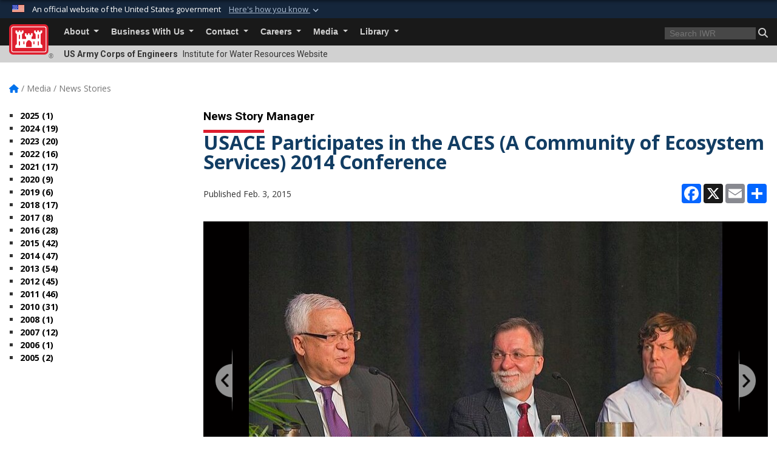

--- FILE ---
content_type: text/html; charset=utf-8
request_url: https://www.iwr.usace.army.mil/Media/News-Stories/Article/565215/usace-participates-in-the-aces-a-community-of-ecosystem-services-2014-conference/
body_size: 19555
content:
<!DOCTYPE html>
<html  lang="en-US">
<head id="Head"><meta content="text/html; charset=UTF-8" http-equiv="Content-Type" />
<meta name="REVISIT-AFTER" content="1 DAYS" />
<meta name="RATING" content="GENERAL" />
<meta name="RESOURCE-TYPE" content="DOCUMENT" />
<meta content="text/javascript" http-equiv="Content-Script-Type" />
<meta content="text/css" http-equiv="Content-Style-Type" />
<title>
	USACE Participates in the ACES (A Community of Ecosystem Services) 2014 Conference > Institute for Water Resources > News Stories
</title><meta id="MetaDescription" name="description" content="From 2-12 December, 2014, USACE participated in the biannual ACES (A Community on Ecosystem Services) Conference, which was held in Arlington, VA. ACES 2014 brought together leaders in government, NGOs, academia, Native American communities, and the, " /><meta id="MetaKeywords" name="keywords" content="News, Stories, News Stories" /><meta id="MetaRobots" name="robots" content="INDEX, FOLLOW" /><link href="/Resources/Shared/stylesheets/dnndefault/7.0.0/default.css?cdv=3460" type="text/css" rel="stylesheet"/><link href="/DesktopModules/ArticleCS/module.css?cdv=3460" type="text/css" rel="stylesheet"/><link href="/DesktopModules/HTML/module.css?cdv=3460" type="text/css" rel="stylesheet"/><link href="/DesktopModules/ArticleCSDashboard/module.css?cdv=3460" type="text/css" rel="stylesheet"/><link href="/Desktopmodules/SharedLibrary/ValidatedPlugins/slick-carousel/slick/slick.css?cdv=3460" type="text/css" rel="stylesheet"/><link href="/Desktopmodules/SharedLibrary/Plugins/bootstrap4/css/bootstrap.min.css?cdv=3460" type="text/css" rel="stylesheet"/><link href="/Portals/_default/Skins/USACETheme/skin.css?cdv=3460" type="text/css" rel="stylesheet"/><link href="/Portals/70/portal.css?cdv=3460" type="text/css" rel="stylesheet"/><link href="/Desktopmodules/SharedLibrary/Plugins/SocialIcons/css/fa-social-icons.css?cdv=3460" type="text/css" rel="stylesheet"/><link href="/Desktopmodules/SharedLibrary/Plugins/Skin/SkipNav/css/skipnav.css?cdv=3460" type="text/css" rel="stylesheet"/><link href="/desktopmodules/ArticleCS/styles/USACE2/style.css?cdv=3460" type="text/css" rel="stylesheet"/><link href="/Desktopmodules/SharedLibrary/Plugins/ColorBox/colorbox.css?cdv=3460" type="text/css" rel="stylesheet"/><link href="/Desktopmodules/SharedLibrary/Plugins/carouFredSel/base.css?cdv=3460" type="text/css" rel="stylesheet"/><link href="/Desktopmodules/SharedLibrary/Plugins/MediaElement4.2.9/mediaelementplayer.css?cdv=3460" type="text/css" rel="stylesheet"/><link href="/Desktopmodules/SharedLibrary/Plugins/slimbox/slimbox2.css?cdv=3460" type="text/css" rel="stylesheet"/><link href="/Desktopmodules/SharedLibrary/ValidatedPlugins/font-awesome6/css/all.min.css?cdv=3460" type="text/css" rel="stylesheet"/><link href="/Desktopmodules/SharedLibrary/ValidatedPlugins/font-awesome6/css/v4-shims.min.css?cdv=3460" type="text/css" rel="stylesheet"/><link href="/Desktopmodules/SharedLibrary/Plugins/smartmenus/addons/bootstrap-4/jquery.smartmenus.bootstrap-4.css?cdv=3460" type="text/css" rel="stylesheet"/><script src="/Resources/libraries/jQuery/03_07_01/jquery.js?cdv=3460" type="text/javascript"></script><script src="/Resources/libraries/jQuery-Migrate/03_04_01/jquery-migrate.js?cdv=3460" type="text/javascript"></script><script src="/Resources/libraries/jQuery-UI/01_13_03/jquery-ui.min.js?cdv=3460" type="text/javascript"></script><link rel='icon' href='/Portals/70/favicon.ico?ver=yelD6rKVueOtwNYx9SvkDQ%3d%3d' type='image/x-icon' /><meta name='host' content='DMA Public Web' /><meta name='contact' content='dma.WebSD@mail.mil' /><link rel="stylesheet" type="text/css" href="/DesktopModules/SharedLibrary/Controls/Banner/CSS/usa-banner.css" /><script  src="/Desktopmodules/SharedLibrary/Plugins/GoogleAnalytics/Universal-Federated-Analytics-8.7.js?agency=DOD&subagency=USACE&sitetopic=dma.web&dclink=true&pga4=G-61MY9XRZBT"  id="_fed_an_ua_tag" ></script><meta name='twitter:card' content='summary_large_image' /><meta name='twitter:title' content='USACE&#32;Participates&#32;in&#32;the&#32;ACES&#32;(A&#32;Community&#32;of&#32;Ecosystem&#32;Services)&#32;201' /><meta name='twitter:description' content='From&#32;2-12&#32;December,&#32;2014,&#32;USACE&#32;participated&#32;in&#32;the&#32;biannual&#32;ACES&#32;(A&#32;Community&#32;on&#32;Ecosystem&#32;Services)&#32;Conference,&#32;which&#32;was&#32;held&#32;in&#32;Arlington,&#32;VA.&#32;ACES&#32;2014&#32;brought&#32;together&#32;leaders&#32;in&#32;government,' /><meta name='twitter:image' content='https://media.defense.gov/2015/Feb/03/2001008380/825/780/0/141209-A-EX065-001.JPG' /><meta name='twitter:site' content='@USACEHQ' /><meta name='twitter:creator' content='@USACEHQ' /><meta property='og:site_name' content='Institute&#32;for&#32;Water&#32;Resources' /><meta property='og:type' content='article' /><meta property='og:title' content='USACE&#32;Participates&#32;in&#32;the&#32;ACES&#32;(A&#32;Community&#32;of&#32;Ecosystem&#32;Services)&#32;2014&#32;Conference' /><meta property='og:description' content='From&#32;2-12&#32;December,&#32;2014,&#32;USACE&#32;participated&#32;in&#32;the&#32;biannual&#32;ACES&#32;(A&#32;Community&#32;on&#32;Ecosystem&#32;Services)&#32;Conference,&#32;which&#32;was&#32;held&#32;in&#32;Arlington,&#32;VA.&#32;ACES&#32;2014&#32;brought&#32;together&#32;leaders&#32;in&#32;government,' /><meta property='og:image' content='https://media.defense.gov/2015/Feb/03/2001008380/825/780/0/141209-A-EX065-001.JPG' /><meta property='og:url' content='https://www.iwr.usace.army.mil/Media/News-Stories/Article/565215/usace-participates-in-the-aces-a-community-of-ecosystem-services-2014-conference/' /><meta name="viewport" content="width=device-width, initial-scale=1, shrink-to-fit=no" /></head>
<body id="Body">

    <form method="post" action="/Media/News-Stories/Article/565215/usace-participates-in-the-aces-a-community-of-ecosystem-services-2014-conference/" id="Form" enctype="multipart/form-data">
<input type="hidden" name="__VIEWSTATE" id="__VIEWSTATE" value="6BpBCiGO/UBnfGiV4372243zvhVYiyjPh+3BqImmalQ4P1ZYkgJ8ZpGiQ8ANZWvG/dD2EetC82k3j74MAIddYR3gawyoBwZvMdqrzl1nKinTbWOY/9DHtpFd+fAWqAlUIMlOC88GMzeJbpGrLvLA8q0SDoBX4/lkMnNo6yl+vml5/luljc6mbnDzRIZ9CJqdaxE4XQUiFAWgg/[base64]/pNauHSQ9uVHv1Km517GBrTJbgJcmeHih2Flgh8GXxgukptM67bAGdqcK1/Et4x6jey9Hgh+u9WHRwqEtJOLf1jUbY/aLmtji9WfIsXW1KeQJ000k/Suk4V3mqmOESW/YV6mxtyKNDKL9Zg8bekC6vD/1xFo3MhxkcZphs+tLxXgVEbKPjgQ75Wvb8nwGmWdXpzlK9701WDX4pA4oG1zRMZqb5sKfoMwagVHiWtsi4K2VQ3Qv8Gxm+hgfyNJ94fTBzwpqYSnt1EpR7eFEvT3Fikna/2/msw4ZiGPS7/GLWUA3Ym8Gj3/sYvwdHS0AL70zh/ojVXq+6lMBakHy4iEFOkqSkUvQtrizfT7iEm5xW/hH75C1d57eNuHSeiM8ErqTbzkTCvLIqXcLVyQGJl2tu2jltBDz/m1Eff5ocvcoXFTucXNOwd9bVHhETLuyAymMmFOd0rSyJh6SVZZf/bH/3eJrbkqX1ZYeSsJICKfljn36YIFHDdMnBcRSWfExeWPqQFtrEJC5HcY+ds/doVfhOkZz5LmMorogoJ1r8+7FxwHXSJoa76NLD8jW2fxQYo3FwiPeI9poDQL19bEsDhsSMayvXPN2qTfWWpfJP7SfgekRvbHlpNDAKpJ+xMm7CrI/[base64]/FtsWE5bRWzQtGg9auFcdUbTJa9O2rX4g78n3QpN9m13nypvGL1h+7VyrQoJxgFrNSaTeNMhSDzDd3RNXZRXOdvngnVghG1n9eMkz6y/RXkAOECHILqTxt/rgaKSXB8d/Ftkq1C9Mb90cJQtCKOGND1GoUmO6hU//iL7+MC7jcboKNCa7HiaLd2eP1uw9zjIlJS9+KBIvwwy8Uv3C9KKe/ClY06mN6qOLoOB3tcjNBPGROOMeugOy+QuAXRUYbqDXyksFi6F+obb1JIw0qaze89U+OVr7sM0SUrnG1Ly8uOSNQmBB7gwlUzNvEcRFBMzVuEA3quwyLVU12C2J3vQu/Fvtr7ocfK45dn6VDvt4yL8y1kKTLb69NwI/gaWTpH3J1kfjY9y092Lrp3bHqDBedIOWksRe+uu4Qjd6mREkg2yFQjhBqgijzR4J0nOV0XNu7G3TLzGT/7n4yGSaTCj/8Q1qWqB8ghaN2MmS2caeJApVEKh5q5dPgl8Qiy4EW4TFlfzqB4doFSknOhP9i60VyLbaP/aPsSzcSkxBxcn3RpTdmTnZzgCfPiUPi8gIqfi7XBE4dMIZpeDKhuVVfIcemNLa5TZMVFaV6p9jz4bp+swrsxRWgavIWkhYOWEZAGe43djCgoX6HH9jW+k8OZ2YiKCaE5vyyjMxw2mHY5Rf3cTRXsQGn+/YEk/YTqI3vAGRp71y0NlVPysTtjWpZ2Seb0yfD2D/+5qiFXsjhbSri3vqJoQS4nSny82ooOqVP4uHXIWXS/8tgTcLYxheHZRkR43NH6py51yyYy7KdUCHEFYeVvoHP0KW9oCspwItCZWeLAaVffhLEGQmDk+1QvHY/MpnN8kJRqaGbVxkgT8Os17E2YOG9Q257vx754CCKxF3+Ii1ipewfzTZgatHlpCZtxrQSCnCs1Z30b5EzglyQfq2arEIpSWZnqCid/u4Ap+2vHhu8sTLh4kzRkDWuwXQwHKcmWw3FcC/qbA0IIFjgm6JTjTbL5Ef8rvlLh1LCFPxYPefTGFsznq1dJJQIQPK1+mR+KiuWnqmrRU6E+/zkmLDYr++SMFIeM2Ma0z6zk2bUFpRBpugbfOyxPpAPy55LTdD7CKbBTLIi9MOD5w1rEm+cRcqF7Q/YQpMQBBkHWM10j1ImnRw5H2E2S+l+sqw0mqU4EXGyjoDP6pK70M5/lGZa7BW6IT+5HnWKnB5mfcrMzX4wsCI9tpSFMosXII4n8cV42pZuz/y4y7/l1iFxE8I+KRilMBOTqgtbZ0WcFoKTHfHn6fsNyevIEFUxYzBUuoU8tN2Wd8+PKiqBkpBNN6Ecy2/WbNBWp0/CSMQAA5rrJVW5I+26G9qbM1YqkrYJFt8YAGze0qyHP28pgrIF6PIwLKXmYangfKtJl/u/SrsYF0bWsVjL4iC3Ja8vZryWKnZtbTMfb20c3HWkaPikPEICtS7e524Jtb30QXtEe2EIE/kSgbkFCLENabrUvd1to3firb6qz0GMLK5iFk/5Z73snHWlAmtV4a0y3Rd69UXgWcsQkdxQ3caYTpRQItm7pvjuy7W/DRqQpmxJHS8k28ULrgkpNkahGPs8jm44T68Hrv075ntpxj6gQZh0zHVZD7MqPHylENG4hKuC9JU8zjf/SUmc5zFRoinyCT/limqwQ2Yol5SvGOj8zye04ptqoQjYn71q/32p0cBGp1n5z6kcw941mDm4A1BZDucxXqo5xQWaJ8M3/[base64]/3zjjZ3bLlpil5KFrzqdCc3utViK1faO5TkUKZol6Xz4VkhaueOPf8YwVN75bElY/fn1YdWgUl6vy1uXYpOY5ZyNNENGCZBegP4BFkoHDvPiuZW45RXNbXfwP6ndbv798pEaGLq11LSh7FQqchoNaZmBojsYAX8Pq7NMvI9eG8amnsnkEIhSFIZlDYDPya7Dc6UWrL3vpxC318xPbJo0+scs1DMPdYH9V/l4YZooPK7ZSkNzN25bmlrpTkpC/Zhm42wsX3w31J4m45Zp2bOvQz+SE7eozC6etJNp5f1p9I+jPdHaPko7mM38ACDH83vVIVQsuFHma7Da1yKs6fSjeR/8z6Cwxr8iBV5QHqZuGxbRSt1c4xp56v3N/YrtFtlfLM+7xEDHKT9DYbyaCad2/qvYEEBh3a8iJn4u16xI/SYI+usYevTBn61B2qiAiUst4D7mL9ObplIwp0GKCbu/IuC9Jm/EwZEKa1iRBTv0FIbteaQhf38fIrJzNoXwiqZSzR2mu/hotfRBWopWGG+AVcy4YuBVzJTL7sUFH8+gC70YMMAFyq2ElRgoZtGyPaJacV+4fhHLjxIT4O1fd+QlIHHovpNIKT5AlRoomtl/RM9OPaXojm+gX60Xpm24SKEDymTCcKanHLZuCcGk8s/MxDzGs5kPi8pvillQPEs8WAu90kzE4QuzoIuUrOh8obrbkfXo/8r499PKW469b1UejY8bvxvuA/zpi31wpMLIwJgd348fPfQrx9q+0CyTKJC6LmnCn7CAidilxntX5zgNf6d9s6wikco+x7CNI5sw0qGFukPebH5gP9N5T6rw1+5DnUw4Sz0nEuH9HS1rbDJRX4sfsYkNJ59YiAjtaJFBJVQaEEe8bgv6qO2iTNT8jX71SfRlM3zkbSVfV9Gr+7/wJ86dKqlcPqLevb0HpK+RIck/31ZK4oMmnyM1oqj67HVc1UNTXh2WRG1o7CqT2j6Y6RxA1eqm8WNJgMYXucxHqbjtK9DHXWKbn3Gtqve0qsrpaSZvpBeX3xHuSp/BHqiYbW/IoC212jz+Tz/Pb76AlYR0LGmyDqc5tUv3i2BmtzcRqapSJouf9XWJuNhSA02mq2AA5FT5wRS+4RBDpdfZOAl5T48HdsZklflkYbbYBQ/D7+Wtd5pFn84tUNIW/Ku/qd5jlOz3cW6z75A943L+JJXoeNWZGZRv60JTosww57YBwrdaUF/e1022c8HSb68noK82UJXItdeemjryvsOfFEjzxv+HGuAt9Kz6w1IOCzAwNLmiDISWDnOCb2qcZlMSsrJqRNAjVtMc7L/5kSoqGWjP6VVYb/c90fNOnePkojKYs4OOhbGQGAQfDhDYHUXfnL6a15KDVw/sbDhxushm5WeSzeJv8X58ZOmcGlHrlqfXAJcdGVBYuQ+UqaoSZMGwyY1cBmVchyz9bov4hBjFNFHxIoEPmOxweSUCkAPVRD9z5i99d+DYpGH9L8ivmgliyne07+8xCDbT1ykwNXw+EaOEtAen/9fSmDpotyaqf9hR8DFWqNvJb9oRqRbfJ+dyksItL7vOyu9aaUWicc48BmT1UdAR8WP2fbF3Avn0K6mP0cZg60I8du1ZF6ybNdvs2V74wtq42DAgICySZck63hty/XlXdKI3PTWFNQstkPPK9zwQOyzh6myN+Okluf2FLWVem33hKX6Q6V7Sazp3y88p/3fdwfgcS2ddcOg2dKwjylyg9+MAoW0vB+5ZhVs76nZ7nlDRPqyPfoDoy3XyhBLYoHNJOBSmA+rHh7HOZ7VH+94+ybe+lPT6ReXXOIPEl/GsI=" />


<script src="/ScriptResource.axd?d=NJmAwtEo3IrKGQZJaQ-59ps9QE7NB-cd8FtY8K_IKR198d6n1yFeBXjBOfSie8_YpnxWr5TH_Xa1YuI6xvu2xbnYgibsEU5YeVIVuQL9OF1wgOqmP8IRYf5-D9bdkdSDspeMsQ2&amp;t=32e5dfca" type="text/javascript"></script>
<script src="/ScriptResource.axd?d=dwY9oWetJoLC35ezSMivQTHgohaws39GHERz_2Vs-fMqSX4XSS-TGUwHNwlX-SjZdeyVi2T18HyTsBGhhCgcdE7ySD6n4ENZHt2zQ9wqrft0ffaCn4pNEJ2yI2hoEpa5BC03t8XV-nAfRCVl0&amp;t=32e5dfca" type="text/javascript"></script>
<input type="hidden" name="__VIEWSTATEGENERATOR" id="__VIEWSTATEGENERATOR" value="CA0B0334" />
<input type="hidden" name="__VIEWSTATEENCRYPTED" id="__VIEWSTATEENCRYPTED" value="" />
<input type="hidden" name="__EVENTVALIDATION" id="__EVENTVALIDATION" value="DWoyKneSOrVOYUUedwqWEbBZOAuV7rNg4m5EdBcQ4bUXr5hV0EJ5aP0cJ+lnktTWlUeFh8YgITKK+tUYgYF8hvepcoGDxP7BRH4gXGurddaMgEcD" /><script src="/Desktopmodules/SharedLibrary/Plugins/MediaElement4.2.9/mediaelement-and-player.js?cdv=3460" type="text/javascript"></script><script src="/Desktopmodules/SharedLibrary/ValidatedPlugins/slick-carousel/slick/slick.min.js?cdv=3460" type="text/javascript"></script><script src="/js/dnn.js?cdv=3460" type="text/javascript"></script><script src="/js/dnn.modalpopup.js?cdv=3460" type="text/javascript"></script><script src="/js/dnncore.js?cdv=3460" type="text/javascript"></script><script src="/Desktopmodules/SharedLibrary/Plugins/Mobile-Detect/mobile-detect.min.js?cdv=3460" type="text/javascript"></script><script src="/DesktopModules/ArticleCS/Resources/ArticleCS/js/ArticleCS.js?cdv=3460" type="text/javascript"></script><script src="/Desktopmodules/SharedLibrary/Plugins/ColorBox/jquery.colorbox.js?cdv=3460" type="text/javascript"></script><script src="/Desktopmodules/SharedLibrary/Plugins/carouFredSel/jquery.carouFredSel-6.2.1.js?cdv=3460" type="text/javascript"></script><script src="/Desktopmodules/SharedLibrary/Plugins/DVIDSAnalytics/DVIDSVideoAnalytics.min.js?cdv=3460" type="text/javascript"></script><script src="/Desktopmodules/SharedLibrary/Plugins/DVIDSAnalytics/analyticsParamsForDVIDSAnalyticsAPI.js?cdv=3460" type="text/javascript"></script><script src="/Desktopmodules/SharedLibrary/Plugins/TouchSwipe/jquery.touchSwipe.min.js?cdv=3460" type="text/javascript"></script><script src="/Desktopmodules/SharedLibrary/Plugins/slimbox/slimbox2.js?cdv=3460" type="text/javascript"></script><script src="/Desktopmodules/SharedLibrary/Plugins/BodyScrollLock/bodyScrollLock.js?cdv=3460" type="text/javascript"></script><script src="/js/dnn.servicesframework.js?cdv=3460" type="text/javascript"></script><script src="/Desktopmodules/SharedLibrary/Plugins/Skin/js/common.js?cdv=3460" type="text/javascript"></script>
<script type="text/javascript">
//<![CDATA[
Sys.WebForms.PageRequestManager._initialize('ScriptManager', 'Form', ['tdnn$ctr29453$Article$desktopmodules_articlecs_article_ascx$UpdatePanel1','dnn_ctr29453_Article_desktopmodules_articlecs_article_ascx_UpdatePanel1'], [], [], 180, '');
//]]>
</script>

        
        
        


<script type="text/javascript">
$('#personaBar-iframe').load(function() {$('#personaBar-iframe').contents().find("head").append($("<style type='text/css'>.personabar .personabarLogo {}</style>")); });
</script>
<div id="dnn_ctl04_header_banner_container" class="header_banner_container">
    <span class="header_banner_inner">
        <div class="header_banner_flag">
            An official website of the United States government 
        <div class="header_banner_accordion" tabindex="0" role="button" aria-expanded="false"><u>Here's how you know 
        <span class="expand-more-container"><svg xmlns="http://www.w3.org/2000/svg" height="24" viewBox="0 0 24 24" width="24">
                <path d="M0 0h24v24H0z" fill="none" />
                <path class="expand-more" d="M16.59 8.59L12 13.17 7.41 8.59 6 10l6 6 6-6z" />
            </svg></span></u></div>
        </div>
        <div class="header_banner_panel" style="">
            <div class="header_banner_panel_item">
                <span class="header_banner_dotgov"></span>
                <div id="dnn_ctl04_bannerContentLeft" class="header_banner_content"><p class="banner-contentLeft-text"><strong> Official websites use .mil </strong></p>A <strong>.mil</strong> website belongs to an official U.S. Department of Defense organization in the United States.</div>
            </div>
            <div class="header_banner_panel_item https">
                <span class="header_banner_https"></span>
                <div id="dnn_ctl04_bannerContentRight" class="header_banner_content"><p class="banner-contentRight-text"><strong>Secure .mil websites use HTTPS</strong></p><div> A <strong>lock (<span class='header_banner_icon_lock'><svg xmlns = 'http://www.w3.org/2000/svg' width='52' height='64' viewBox='0 0 52 64'><title>lock </title><path class='icon_lock' fill-rule='evenodd' d='M26 0c10.493 0 19 8.507 19 19v9h3a4 4 0 0 1 4 4v28a4 4 0 0 1-4 4H4a4 4 0 0 1-4-4V32a4 4 0 0 1 4-4h3v-9C7 8.507 15.507 0 26 0zm0 8c-5.979 0-10.843 4.77-10.996 10.712L15 19v9h22v-9c0-6.075-4.925-11-11-11z' /> </svg></span>)</strong> or <strong> https://</strong> means you’ve safely connected to the .mil website. Share sensitive information only on official, secure websites.</div></div>
            </div>

        </div>
    </span>
</div><style> .header_banner_container{ background-color: #15263b; color: #FFF; } .icon_lock { fill: #FFF;} .header_banner_container .header_banner_content .banner-contentLeft-text, .header_banner_container .header_banner_content .banner-contentRight-text { color: #FFF;} </style>
<script type="text/javascript">

jQuery(document).ready(function() {
initializeSkin();
});

</script>

<script type="text/javascript">
var skinvars = {"SiteName":"Institute for Water Resources","SiteShortName":"IWR","SiteSubTitle":"","aid":"iwr","IsSecureConnection":true,"IsBackEnd":false,"DisableShrink":false,"IsAuthenticated":false,"SearchDomain":"search.usa.gov","SiteUrl":"https://www.iwr.usace.army.mil/","LastLogin":null,"IsLastLoginFail":false,"IncludePiwik":false,"PiwikSiteID":-1,"SocialLinks":{"Facebook":{"Url":"http://www.facebook.com/USACEHQ","Window":"_blank","Relationship":"noopener"},"Twitter":{"Url":"http://twitter.com/#!/USACE_HQ","Window":"_blank","Relationship":"noopener"},"YouTube":{"Url":"http://www.youtube.com/CORPSCONNECTION","Window":"_blank","Relationship":"noopener"},"Flickr":{"Url":"http://www.flickr.com/photos/usacehq","Window":"_blank","Relationship":"noopener"},"Pintrest":{"Url":"","Window":null,"Relationship":null},"Instagram":{"Url":"","Window":"","Relationship":null},"Blog":{"Url":"http://usace.armylive.dodlive.mil/","Window":"_blank","Relationship":"noopener"},"RSS":{"Url":"","Window":"","Relationship":null},"Podcast":{"Url":"","Window":"","Relationship":null},"Email":{"Url":"","Window":"","Relationship":null},"LinkedIn":{"Url":"","Window":null,"Relationship":null},"Snapchat":{"Url":"","Window":"","Relationship":null}},"SiteLinks":null,"LogoffTimeout":3300000,"SiteAltLogoText":""};
</script>
<script type="application/ld+json">{"@context":"http://schema.org","@type":"Organization","logo":"https://www.iwr.usace.army.mil/Portals/70/IWR.jpg?ver=-LFZO1uYE_hKTOdymdvKPg%3d%3d","name":"Institute for Water Resources","url":"https://www.iwr.usace.army.mil/","sameAs":["http://www.facebook.com/USACEHQ","http://twitter.com/#!/USACE_HQ","http://www.youtube.com/CORPSCONNECTION"]}</script>

<div id="app" class="app_usace app-inner   ">
    

<div id="skip-link-holder"><a id="skip-link" href="#skip-target">Skip to main content (Press Enter).</a></div>

<header id="header-main">
    
    <div id="header-title">
        <div class="page-container">
            <div class="container-fluid flex">
                <div class="site-name">US Army Corps of Engineers</div>
                <div class="site-area">Institute for Water Resources Website</div>
            </div>
        </div>
    </div>
    <div id="header-menu">
        <div class="page-container">
            <div class="container-fluid">
                <div class="site-logo">
                    
                    <a href="https://www.iwr.usace.army.mil/">
                        <img src="/Portals/_default/Skins/USACETheme/Assets/images/usace-logo-color.svg" alt="Institute for Water Resources"/>
                    </a>
                    <div class='reg'>&reg;</div>
                </div>
                <nav class="navbar navbar-expand-md" id="main-menu" aria-label="main menu">
                    <div class="collapse navbar-collapse" id="navbarSupportedContent">
                        <a id="mobile-menu-close" class="mobile-menu-trigger" href="javascript:;" data-toggle="collapse" data-target="#navbarSupportedContent" aria-controls="navbarSupportedContent" aria-expanded="false" aria-label="Toggle navigation"><i class="fa fa-times"></i></a>
                        

<!-- ./ helper -->


        <ul id="main-nav" class="navbar-nav mr-auto" data-sm-options="{collapsibleBehavior: 'link', bootstrapHighlightClasses: 'focused', showTimeout: 0, showFunction: null, hideTimeout: 0, hideFunction: null, subMenusSubOffsetX: 0, subMenusSubOffsetY: 0, subMenusMaxWidth: '26em'}">
                    <li class="nav-item  dropdown">
                                <a class="nav-link dropdown-toggle is-disabled" href="javascript:;"
            
           data-toggle="dropdown"
           id="navbarDropdownMenuLink_0"
           aria-haspopup="true"
           aria-expanded="false"
              >
           About
        </a>

                                <ul class="dropdown-menu" aria-labelledby="navbarDropdownMenuLink_0">
                    <li>
                                <a class="dropdown-item"
           href="https://www.iwr.usace.army.mil/About/About-IWR/"
                      
>
           About IWR
        </a>

                    </li>                    <li>
                                <a class="dropdown-item"
           href="https://www.iwr.usace.army.mil/About/Welcome-from-the-Director/"
                      
>
           Welcome from the Director
        </a>

                    </li>                    <li>
                                <a class="dropdown-item"
           href="https://www.iwr.usace.army.mil/About/Mission-and-Vision/"
                      
>
           Mission and Vision
        </a>

                    </li>                    <li>
                                <a class="dropdown-item"
           href="https://www.iwr.usace.army.mil/About/Leadership/"
                      
>
           Leadership
        </a>

                    </li>                    <li class="dropdown dropdown-submenu">
                                <a class="dropdown-item dropdown-toggle"
           href="https://www.iwr.usace.army.mil/About/Technical-Centers/"
            
           data-toggle="dropdown"
           id="navbarDropdownMenuLink_103"
           aria-haspopup="true"
           aria-expanded="false"
                         
>
           Technical Centers
        </a>

                                <ul class="dropdown-menu" aria-labelledby="navbarDropdownMenuLink_103">
                    <li>
                                <a class="dropdown-item"
           href="https://www.iwr.usace.army.mil/About/Technical-Centers/WRC-Water-Resources-Center/"
                      
>
           WRC - Water Resources Center
        </a>

                    </li>                    <li>
                                <a class="dropdown-item"
           href="https://www.hec.usace.army.mil/"
                      target="_blank" rel="noopener noreferrer" aria-label="HEC - Hydrologic Engineering Center (HEC) will open in a new tab"
  target="_blank"  >
           HEC - Hydrologic Engineering Center (HEC)
        </a>

                    </li>                    <li>
                                <a class="dropdown-item"
           href="https://www.iwr.usace.army.mil/About/Technical-Centers/NDC-Navigation-and-Civil-Works-Decision-Support/"
                      
>
           NDC - Navigation and Civil Works Decision Support
        </a>

                    </li>                    <li>
                                <a class="dropdown-item"
           href="https://www.iwr.usace.army.mil/About/Technical-Centers/WCSC-Waterborne-Commerce-Statistics-Center/"
                      
>
           WCSC - Waterborne Commerce Statistics Center
        </a>

                    </li>                    <li>
                                <a class="dropdown-item"
           href="https://www.rmc.usace.army.mil/"
                      target="_blank" rel="noopener noreferrer" aria-label="RMC -  Risk Management Center will open in a new tab"
  target="_blank"  >
           RMC -  Risk Management Center
        </a>

                    </li>                    <li>
                                <a class="dropdown-item"
           href="https://www.iwr.usace.army.mil/About/Technical-Centers/CPCX-Collaboration-Public-Participation/"
                      
>
           CPCX- Collaboration &amp; Public Participation
        </a>

                    </li>                    <li>
                                <a class="dropdown-item"
           href="http://www.pianc.us/"
                      target="_blank" rel="noopener noreferrer" aria-label="PIANC USA will open in a new tab"
  target="_blank"  >
           PIANC USA
        </a>

                    </li>                    <li>
                                <a class="dropdown-item"
           href="https://www.iwr.usace.army.mil/About/Technical-Centers/ICIWaRM-International-Center-for-Integrated-Water-Resources-Management/"
                      
>
           ICIWaRM-International Center for Integrated Water Resources Management
        </a>

                    </li>        </ul>

                    </li>
        </ul>

                    </li>
                    <li class="nav-item  dropdown">
                                <a class="nav-link dropdown-toggle is-disabled" href="javascript:;"
            
           data-toggle="dropdown"
           id="navbarDropdownMenuLink_1"
           aria-haspopup="true"
           aria-expanded="false"
              >
           Business With Us
        </a>

                                <ul class="dropdown-menu" aria-labelledby="navbarDropdownMenuLink_1">
                    <li>
                                <a class="dropdown-item"
           href="http://www.usace.army.mil/BusinessWithUs/Contracting.aspx"
                      target="_blank" rel="noopener noreferrer" aria-label="Contracting will open in a new tab"
  target="_blank"  >
           Contracting
        </a>

                    </li>                    <li>
                                <a class="dropdown-item"
           href="http://www.usace.army.mil/BusinessWithUs/SmallBusiness.aspx"
                      target="_blank" rel="noopener noreferrer" aria-label="Small Business will open in a new tab"
  target="_blank"  >
           Small Business
        </a>

                    </li>        </ul>

                    </li>
                    <li class="nav-item  dropdown">
                                <a class="nav-link dropdown-toggle is-disabled" href="javascript:;"
            
           data-toggle="dropdown"
           id="navbarDropdownMenuLink_2"
           aria-haspopup="true"
           aria-expanded="false"
              >
           Contact
        </a>

                                <ul class="dropdown-menu" aria-labelledby="navbarDropdownMenuLink_2">
                    <li class="dropdown dropdown-submenu">
                                <a class="dropdown-item dropdown-toggle"
           href="https://www.iwr.usace.army.mil/Contact/Contact-Us/"
            
           data-toggle="dropdown"
           id="navbarDropdownMenuLink_101"
           aria-haspopup="true"
           aria-expanded="false"
                         
>
           IWR Centers
        </a>

                                <ul class="dropdown-menu" aria-labelledby="navbarDropdownMenuLink_101">
                    <li>
                                <a class="dropdown-item"
           href="https://www.iwr.usace.army.mil/Contact/IWR-Centers/IWR-Headquarters/"
                      
>
           IWR Headquarters
        </a>

                    </li>                    <li>
                                <a class="dropdown-item"
           href="https://www.iwr.usace.army.mil/Contact/IWR-Centers/WRC-Water-Resources-Center/"
                      
>
           WRC - Water Resources Center
        </a>

                    </li>                    <li>
                                <a class="dropdown-item"
           href="https://www.iwr.usace.army.mil/Contact/IWR-Centers/HEC-Hydrologic-Engineering-Center/"
                      
>
           HEC - Hydrologic Engineering Center
        </a>

                    </li>                    <li>
                                <a class="dropdown-item"
           href="https://www.iwr.usace.army.mil/Contact/IWR-Centers/NDC-Navigation-Civil-Works-Decision-Support-Center/"
                      
>
           NDC - Navigation &amp; Civil Works Decision Support Center
        </a>

                    </li>                    <li>
                                <a class="dropdown-item"
           href="https://www.iwr.usace.army.mil/Contact/IWR-Centers/WCSC-Waterborne-Commerce-Statistics-Center/"
                      
>
           WCSC - Waterborne Commerce Statistics Center
        </a>

                    </li>                    <li>
                                <a class="dropdown-item"
           href="https://www.iwr.usace.army.mil/Contact/IWR-Centers/CPCX-Collaboration-and-Public-Participation-Center-of-Expertise/"
                      
>
           CPCX - Collaboration and Public Participation Center of Expertise
        </a>

                    </li>                    <li>
                                <a class="dropdown-item"
           href="https://www.iwr.usace.army.mil/Contact/IWR-Centers/RMC-Risk-Management-Center/"
                      
>
           RMC - Risk Management Center
        </a>

                    </li>        </ul>

                    </li>
                    <li>
                                <a class="dropdown-item"
           href="https://www.usace.army.mil/Locations"
                      
>
           USACE Locations
        </a>

                    </li>                    <li>
                                <a class="dropdown-item"
           href="http://www.usace.army.mil/Home.aspx"
                      target="_blank" rel="noopener noreferrer" aria-label="USACE-HQ Website will open in a new tab"
  target="_blank"  >
           USACE-HQ Website
        </a>

                    </li>                    <li>
                                <a class="dropdown-item"
           href="https://www.iwr.usace.army.mil/Contact/RSS/"
                      
>
           RSS
        </a>

                    </li>        </ul>

                    </li>
                    <li class="nav-item  dropdown">
                                <a class="nav-link dropdown-toggle is-disabled" href="javascript:;"
            
           data-toggle="dropdown"
           id="navbarDropdownMenuLink_3"
           aria-haspopup="true"
           aria-expanded="false"
              >
           Careers
        </a>

                                <ul class="dropdown-menu" aria-labelledby="navbarDropdownMenuLink_3">
                    <li>
                                <a class="dropdown-item"
           href="http://www.usace.army.mil/Careers.aspx"
                      target="_blank" rel="noopener noreferrer" aria-label="Work with USACE will open in a new tab"
  target="_blank"  >
           Work with USACE
        </a>

                    </li>                    <li>
                                <a class="dropdown-item"
           href="https://www.iwr.usace.army.mil/Careers/How-to-Apply/"
                      
>
           How to Apply
        </a>

                    </li>                    <li>
                                <a class="dropdown-item"
           href="https://www.usace.army.mil/Careers/EEO/"
                      
>
           EEO
        </a>

                    </li>        </ul>

                    </li>
                    <li class="nav-item  dropdown">
                                <a class="nav-link dropdown-toggle is-disabled" href="javascript:;"
            
           data-toggle="dropdown"
           id="navbarDropdownMenuLink_4"
           aria-haspopup="true"
           aria-expanded="false"
              >
           Media
        </a>

                                <ul class="dropdown-menu" aria-labelledby="navbarDropdownMenuLink_4">
                    <li>
                                <a class="dropdown-item"
           href="https://www.iwr.usace.army.mil/Media/News-Stories/"
                      
>
           News Stories
        </a>

                    </li>                    <li>
                                <a class="dropdown-item"
           href="https://www.iwr.usace.army.mil/Media/Images/"
                      
>
           Images
        </a>

                    </li>        </ul>

                    </li>
                    <li class="nav-item  dropdown">
                                <a class="nav-link dropdown-toggle is-disabled" href="javascript:;"
            
           data-toggle="dropdown"
           id="navbarDropdownMenuLink_5"
           aria-haspopup="true"
           aria-expanded="false"
              >
           Library
        </a>

                                <ul class="dropdown-menu" aria-labelledby="navbarDropdownMenuLink_5">
                    <li class="dropdown dropdown-submenu">
                                <a class="dropdown-item dropdown-toggle"
           href="https://iwrlibrary.sec.usace.army.mil/"
            
           data-toggle="dropdown"
           id="navbarDropdownMenuLink_104"
           aria-haspopup="true"
           aria-expanded="false"
                         target="_blank" rel="noopener noreferrer" aria-label="IWR Library will open in a new tab"
  target="_blank"  >
           IWR Library
        </a>

                                <ul class="dropdown-menu" aria-labelledby="navbarDropdownMenuLink_104">
                    <li>
                                <a class="dropdown-item"
           href="https://www.iwr.usace.army.mil/Library/IWR-Library/308-Reports-Program-Series/"
                      
>
           308 Reports Program Series
        </a>

                    </li>        </ul>

                    </li>
                    <li>
                                <a class="dropdown-item"
           href="https://www.hec.usace.army.mil/publications/"
                      target="_blank" rel="noopener noreferrer" aria-label="Hydrologic Engineering Center(HEC) Publications will open in a new tab"
  target="_blank"  >
           Hydrologic Engineering Center(HEC) Publications
        </a>

                    </li>                    <li>
                                <a class="dropdown-item"
           href="https://ndclibrary.sec.usace.army.mil"
                      target="_blank" rel="noopener noreferrer" aria-label="Navigation and Civil Works Decision Support Publications will open in a new tab"
  target="_blank"  >
           Navigation and Civil Works Decision Support Publications
        </a>

                    </li>                    <li>
                                <a class="dropdown-item"
           href="http://www.publications.usace.army.mil"
                      target="_blank" rel="noopener noreferrer" aria-label="USACE Publications will open in a new tab"
  target="_blank"  >
           USACE Publications
        </a>

                    </li>                    <li>
                                <a class="dropdown-item"
           href="https://www.iwr.usace.army.mil/Library/Software/"
                      
>
           Software
        </a>

                    </li>        </ul>

                    </li>
        </ul>
        <script>
            $("#main-nav a.is-disabled").click(function (event) {
                event.preventDefault();
            });
        </script>
<!-- ./ node count -->

                    </div>
                </nav>
                <div id="main-search">
                    <input type="search" aria-label="Search" class="usagov-search-autocomplete skin-search-input-ph" autocomplete="off" name="search" maxlength="255" placeholder="Search..." value="" />
                    <i role="button" class="fa fa-search skin-search-go" aria-label="Search Button" tabindex="0"></i>
                </div>
                <div id="mobile-menu">
                    <a id="search-form-trigger" href="javascript:;" aria-label="Search Button"><i class="fa fa-search"></i></a>
                    <a id="mobile-menu-trigger" class="mobile-menu-trigger" href="javascript:;" data-toggle="collapse" data-target="#navbarSupportedContent" aria-controls="navbarSupportedContent" aria-expanded="false" aria-label="Toggle navigation"><i class="fa fa-bars"></i></a>
                </div>
            </div>
        </div>
    </div>
</header>
<p id="skip-target-holder"><a id="skip-target" name="skip-target" class="skip" tabindex="0" href="#skip-target" innertext="Start of main content" title="Start of main content"></a></p>
    <div id="content" role="main">
        <div class="page-container">
            <div class="container-fluid">
                

<div class="breadcrumbs">
  <span id="dnn_Breadcrumb_Breadcrumb_lblBreadCrumb" itemprop="breadcrumb" itemscope="" itemtype="https://schema.org/breadcrumb"><span itemscope itemtype="http://schema.org/BreadcrumbList"><span itemprop="itemListElement" itemscope itemtype="http://schema.org/ListItem"><a href="https://www.iwr.usace.army.mil/" class="skin-breadcrumb" itemprop="item" ><span itemprop="name">Home</span></a><meta itemprop="position" content="1" /></span> / <span><span class="skin-breadcrumb">Media</span></span> / <span itemprop="itemListElement" itemscope itemtype="http://schema.org/ListItem"><a href="https://www.iwr.usace.army.mil/Media/News-Stories/" class="skin-breadcrumb" itemprop="item"><span itemprop="name">News Stories</span></a><meta itemprop="position" content="2" /></span></span></span>
  <script type="text/javascript">
      jQuery(".breadcrumbs a").last().removeAttr("href").css("text-decoration", "none");
      jQuery(".breadcrumbs a").first().html("<i class='fas fa-home' aria-label='home icon' role='navigation'></i> <span class='sr-only'>Home</span>");
  </script>
</div>

                <div class="row">
                    <div id="dnn_ContentPane" class="col-md backend-cp-collapsible DNNEmptyPane"></div>
                </div>
                <div class="row">
                    <div id="dnn_LeftPane" class="col-md-3 backend-cp-fixed"><div class="DnnModule DnnModule-DNN_HTML DnnModule-96516"><a name="96516"></a></div><div class="DnnModule DnnModule-ArticleCSDashboard DnnModule-29454"><a name="29454"></a>

<div class="box-usace">
    <div id="dnn_ctr29454_ContentPane"><!-- Start_Module_29454 --><div id="dnn_ctr29454_ModuleContent" class="DNNModuleContent ModArticleCSDashboardC">
	<div id="dnn_ctr29454_Dashboard_ph">
		
<div class="adash archive">
    <ul>
        
        <li>
            
            <a class="tlink" href='https://www.iwr.usace.army.mil/Media/News-Stories/Year/2025/'><strong>2025 (1)</strong></a>
            
        </li>
        
        <li>
            
            <a class="tlink" href='https://www.iwr.usace.army.mil/Media/News-Stories/Year/2024/'><strong>2024 (19)</strong></a>
            
        </li>
        
        <li>
            
            <a class="tlink" href='https://www.iwr.usace.army.mil/Media/News-Stories/Year/2023/'><strong>2023 (20)</strong></a>
            
        </li>
        
        <li>
            
            <a class="tlink" href='https://www.iwr.usace.army.mil/Media/News-Stories/Year/2022/'><strong>2022 (16)</strong></a>
            
        </li>
        
        <li>
            
            <a class="tlink" href='https://www.iwr.usace.army.mil/Media/News-Stories/Year/2021/'><strong>2021 (17)</strong></a>
            
        </li>
        
        <li>
            
            <a class="tlink" href='https://www.iwr.usace.army.mil/Media/News-Stories/Year/2020/'><strong>2020 (9)</strong></a>
            
        </li>
        
        <li>
            
            <a class="tlink" href='https://www.iwr.usace.army.mil/Media/News-Stories/Year/2019/'><strong>2019 (6)</strong></a>
            
        </li>
        
        <li>
            
            <a class="tlink" href='https://www.iwr.usace.army.mil/Media/News-Stories/Year/2018/'><strong>2018 (17)</strong></a>
            
        </li>
        
        <li>
            
            <a class="tlink" href='https://www.iwr.usace.army.mil/Media/News-Stories/Year/2017/'><strong>2017 (8)</strong></a>
            
        </li>
        
        <li>
            
            <a class="tlink" href='https://www.iwr.usace.army.mil/Media/News-Stories/Year/2016/'><strong>2016 (28)</strong></a>
            
        </li>
        
        <li>
            
            <a class="tlink" href='https://www.iwr.usace.army.mil/Media/News-Stories/Year/2015/'><strong>2015 (42)</strong></a>
            
        </li>
        
        <li>
            
            <a class="tlink" href='https://www.iwr.usace.army.mil/Media/News-Stories/Year/2014/'><strong>2014 (47)</strong></a>
            
        </li>
        
        <li>
            
            <a class="tlink" href='https://www.iwr.usace.army.mil/Media/News-Stories/Year/2013/'><strong>2013 (54)</strong></a>
            
        </li>
        
        <li>
            
            <a class="tlink" href='https://www.iwr.usace.army.mil/Media/News-Stories/Year/2012/'><strong>2012 (45)</strong></a>
            
        </li>
        
        <li>
            
            <a class="tlink" href='https://www.iwr.usace.army.mil/Media/News-Stories/Year/2011/'><strong>2011 (46)</strong></a>
            
        </li>
        
        <li>
            
            <a class="tlink" href='https://www.iwr.usace.army.mil/Media/News-Stories/Year/2010/'><strong>2010 (31)</strong></a>
            
        </li>
        
        <li>
            
            <a class="tlink" href='https://www.iwr.usace.army.mil/Media/News-Stories/Year/2008/'><strong>2008 (1)</strong></a>
            
        </li>
        
        <li>
            
            <a class="tlink" href='https://www.iwr.usace.army.mil/Media/News-Stories/Year/2007/'><strong>2007 (12)</strong></a>
            
        </li>
        
        <li>
            
            <a class="tlink" href='https://www.iwr.usace.army.mil/Media/News-Stories/Year/2006/'><strong>2006 (1)</strong></a>
            
        </li>
        
        <li>
            
            <a class="tlink" href='https://www.iwr.usace.army.mil/Media/News-Stories/Year/2005/'><strong>2005 (2)</strong></a>
            
        </li>
        
    </ul>
</div>
	</div>


</div><!-- End_Module_29454 --></div>
</div>
</div></div>
                    <div class="col-md">
                        <div class="row">
                            <div id="dnn_CenterPane_Top" class="col-md backend-cp-collapsible"><div class="DnnModule DnnModule-ArticleCS DnnModule-29453"><a name="29453"></a>

<div class="box-usace box-sm">
    <div class="box-container">
        <h3 id="dnn_ctr29453_titleControl" class="box-header">
            <span id="dnn_ctr29453_dnnTITLE_titleLabel" class="title">News Story Manager</span>



        </h3>
        <div id="dnn_ctr29453_ContentPane" class="box-content"><!-- Start_Module_29453 --><div id="dnn_ctr29453_ModuleContent" class="DNNModuleContent ModArticleCSC">
	<div id="dnn_ctr29453_Article_desktopmodules_articlecs_article_ascx_UpdatePanel1" class="article-view">
		
        <div class="adetail" itemscope itemtype="http://schema.org/NewsArticle">
    <meta itemprop="datePublished" content="2015-02-03T09:00:42.4100000" />
    <h1 class="title" itemprop="headline">USACE Participates in the ACES (A Community of Ecosystem Services) 2014 Conference</h1>
    
    <div class="infos-top">
        <div>
            <div class="info">
                
                
            </div>
            <div class="info">
                <div>Published Feb. 3, 2015</div>
                
            </div>
        </div>
        <div class="social-block">
            
<div class="a2a_kit a2a_kit_size_32 a2a_default_style" data-a2a-url="https://www.iwr.usace.army.mil/Media/News-Stories/Article/565215/usace-participates-in-the-aces-a-community-of-ecosystem-services-2014-conference/">
    <a class="a2a_button_facebook"></a>
    <a class="a2a_button_x"></a>
    <a class="a2a_button_email"></a>
    <a class="a2a_dd"></a>
</div>
<script type="text/javascript" defer src="https://static.addtoany.com/menu/page.js">
</script>


        </div>
    </div>
    <div style="clear: both; height: 0px;"></div>

    
    
<div class="slider-wrap">
    <div class="slider slider-article-detail ">
        
        <div class="item">
            
            <div class="slide">
                <img src="https://media.defense.gov/2015/Feb/03/2001008380/780/780/0/141209-A-EX065-001.JPG" alt="Mr. Steve Stockton, Mr. J.B. Ruhl, and Dr. Stephen Polasky discuss the current 
status of ecosystem services during the plenary session of the 2014 ACES Conference.
" itemprop="image" />
            </div>
            
            
            
            

            
            <div class="media-info">
                <a class="media-details" href="https://www.iwr.usace.army.mil/Media/Images/igphoto/2001008380/">PHOTO DETAILS</a>
                <span class="g_link_box">&nbsp;/ &nbsp;</span>
                <a class="media-download" href="https://media.defense.gov/2015/Feb/03/2001008380/-1/-1/0/141209-A-EX065-001.JPG" target="_blank" rel="noopener">DOWNLOAD HI-RES</a>
                <span class="media-count">1 of 3</span>
            </div>
            
            <div class="media-caption subtle">
                <p>Mr. Steve Stockton, Mr. J.B. Ruhl, and Dr. Stephen Polasky discuss the current 
status of ecosystem services during the plenary session of the 2014 ACES Conference.
</p>
            </div>
        </div>
        
        <div class="item">
            
            <div class="slide">
                <img src="https://media.defense.gov/2015/Feb/03/2001008381/780/780/0/141210-A-EX065-001.JPG" alt="Ms. Janet Cushing (fifth from the left) and the ACES Conference Planning Committee present graduate students with awards for the conference. Each of these students was selected to present their research on ecosystem services at this year’s conference." itemprop="image" />
            </div>
            
            
            
            

            
            <div class="media-info">
                <a class="media-details" href="https://www.iwr.usace.army.mil/Media/Images/igphoto/2001008381/">PHOTO DETAILS</a>
                <span class="g_link_box">&nbsp;/ &nbsp;</span>
                <a class="media-download" href="https://media.defense.gov/2015/Feb/03/2001008381/-1/-1/0/141210-A-EX065-001.JPG" target="_blank" rel="noopener">DOWNLOAD HI-RES</a>
                <span class="media-count">2 of 3</span>
            </div>
            
            <div class="media-caption subtle">
                <p>Ms. Janet Cushing (fifth from the left) and the ACES Conference Planning Committee present graduate students with awards for the conference. Each of these students was selected to present their research on ecosystem services at this year’s conference.</p>
            </div>
        </div>
        
        <div class="item">
            
            <div class="slide">
                <img src="https://media.defense.gov/2015/Feb/03/2001008382/780/780/0/141211-A-EX065-001.JPG" alt="The Integrating Ecosystem Services into Federal Resource Management and Planning panel, featuring – from left to right – Ms. Sally Collins (Rights and Resources Initiative), Ms. Janet Cushing (CEIWR), Mr. Ted Maillett (USFWS), Ms. Tracy Rouleau (NOAA), Ms. Nikola Smith (USFS), and Mr. Rob Winthrop (BLM). " itemprop="image" />
            </div>
            
            
            
            

            
            <div class="media-info">
                <a class="media-details" href="https://www.iwr.usace.army.mil/Media/Images/igphoto/2001008382/">PHOTO DETAILS</a>
                <span class="g_link_box">&nbsp;/ &nbsp;</span>
                <a class="media-download" href="https://media.defense.gov/2015/Feb/03/2001008382/-1/-1/0/141211-A-EX065-001.JPG" target="_blank" rel="noopener">DOWNLOAD HI-RES</a>
                <span class="media-count">3 of 3</span>
            </div>
            
            <div class="media-caption subtle">
                <p>The Integrating Ecosystem Services into Federal Resource Management and Planning panel, featuring – from left to right – Ms. Sally Collins (Rights and Resources Initiative), Ms. Janet Cushing (CEIWR), Mr. Ted Maillett (USFWS), Ms. Tracy Rouleau (NOAA), Ms. Nikola Smith (USFS), and Mr. Rob Winthrop (BLM). </p>
            </div>
        </div>
        

    </div>

</div>


<script type="text/javascript">
    (function ($) {

        // get our images and turn them into background is we need landscape cropping
        // set up with this structure to make sure we catch cached images too
        var handleImages = function ($images, callback) {
            var i = $images.length;
            var loaded = 0;
            $images.one("load", function () {
                var $this = $(this),
                    _this = this;
                //load will be triggered but the browser(chrome) will still not know all the details sometimes to we
                //throw this to the end of the execution queue
                setTimeout(function () {
                    if (_this.width > _this.height && _this.hasAttribute('fit-landscape')) {
                        $this.parent('.slide').css('background-image', 'url(' + _this.src + ')'); //using as a background on the slide instead
                        $this.after('<p class="alt">' + _this.alt + '</p>'); // keep the alt text for accessibility
                        $this.remove(); //blow away the image
                    }
                    loaded++;
                    if (i === loaded) {
                        typeof callback === 'function' && callback();
                    }
                }, 0);
            }).each(function () {
                // deal with cached items to still trigger the load
                if (this.complete) $(this).load();
            });
        };

        var initFred = function ($slider) {
            var $wrap = $slider.closest('.slider-wrap');
            $wrap.append('<div class="pager-left" role="button" aria-label="Previous item"></div><div class="pager-right" role="button" aria-label="Next item"></div>');
            $slider
                .carouFredSel({
                    auto: false,
                    responsive: true,
                    swipe: { onTouch: true, onMouse: false },
                    prev: $wrap.find('.pager-left'),
                    next: $wrap.find('.pager-right'),
                    scroll: {
                        fx: "crossfade",
                        items: 1,
                        onBefore: function (data) {
                            $(data.items.old[0]).removeClass('current');

                        },
                        onAfter: function (data) {
                            $slider.find('video').each(function () {
                                $(this)[0].player.pause();
                            });
                            $(data.items.visible[0]).addClass('current');
                        }
                    },
                    onCreate: function (data) {
                        $(data.items[0]).addClass('current');
                    }

                });
        };
        //init
        $('.slider').each(function () {
            var $slider = $(this);
            var $slides = $slider.find('.slide');
            var $images = $slides.find('img');
            //prevent FOUC while prepping everything
            handleImages($images, function () {
                initFred($slider);
            });
        });
    })(jQuery);

</script>

<script type="text/javascript">

jQuery(document).ready(function() {
var prm = Sys.WebForms.PageRequestManager.getInstance();
if (prm){
if(typeof GalleryInit == 'function'){	prm.add_endRequest(GalleryInit);
} }
});

</script>

<script type="text/javascript">

jQuery(document).ready(function() {
var prm = Sys.WebForms.PageRequestManager.getInstance();
if (prm){
if(typeof SlideshowInit == 'function'){	prm.add_endRequest(SlideshowInit);
} }
});

</script>



    

    <div style="clear: both"></div>
    <div class="da_print">
        <a class="link" href='https://www.iwr.usace.army.mil/DesktopModules/ArticleCS/Print.aspx?PortalId=70&ModuleId=29453&Article=565215' target="_blank" rel="noopener">PRINT</a>&nbsp;|&nbsp;<a class="link" href="mailto:?Subject=USACE Participates in the ACES (A Community of Ecosystem Services) 2014 Conference%20-%20Institute for Water Resources&body=Here%20is%20an%20article%20I%20think%20you%20will%20find%20interesting:%20https://www.iwr.usace.army.mil/Media/News-Stories/Article/565215/usace-participates-in-the-aces-a-community-of-ecosystem-services-2014-conference/">E-MAIL</a><br />
    </div>

    <div class="body">
        <div class="da_black" itemprop="articleBody">
            <p style="margin: 0in 0in 10pt;">From 2-12 December, 2014, USACE participated in the biannual <i>ACES (A Community on Ecosystem Services) Conference,</i> which was held in Arlington, VA. </p>
<p class="text" style="margin: 1em 0in;">ACES 2014 brought together leaders in government, NGOs, academia, Native American communities, and the private sector to advance the use of ecosystem services science and practice in conservation, restoration, resource management, and development decisions. The focus of the conference was to link science, practice, and sustainable decision-making by bringing together the ecosystem services community from around the United States and the globe. This year&rsquo;s conference set a record on attendance, drawing over 650 participants, with representatives from 35 nations.</p>
<p class="Default" style="margin: 1em 0px;">Mr. Steve Stockton (Director of Civil Works, USACE) participated on the opening plenary panel, along with Dr. Ann Bartuska (Deputy Under Secretary for Research, Education, and Economics, U.S. Department of Agriculture), Mr. William Ginn (Executive Vice President, Global Conservation Initiative, The Nature Conservancy), Dr. Stephen Polasky (Regents Professor and Fesler-Lampert Professor of Ecological &amp; Environmental Economics, University of Minnesota), and Mr. J.B. Ruhl, (David Daniels Allen Distinguished Chair of Law, Vanderbilt University). The theme of the plenary session was <i>Ecosystem Services: Key Advances and Challenges in Linking Science, Practice, and Decision Making</i>.<i> </i>This opening plenary session provided a forum for leaders in the ACES community to assess changes since ACES 2012 in the status of ecosystem services as a framework for making societal decisions involving natural resources. </p>
<p style="margin: 0in 0in 10pt;">Another draw for this year&rsquo;s conference was the significant focus on policy. Ms. Robyn Colosimo (OASA(CW)) participated on one of the policy panels, <i>Integrating Ecosystem Services into the Implementation of Water Resource Projects. </i>This session focused on opportunities for ecosystem services approaches in water projects, highlighting methods that cut across agencies, scales, and jurisdiction. </p>
<p>Ms. Janet Cushing (IWR) was on the conference Planning Committee, and participated on the panel entitled <i>Integrating Ecosystem Services into Federal Resource Management and Planning</i>, which was organized by the National Ecosystem Services Partnership. Other panelists included representatives from U.S. Fish &amp; Wildlife Service, National Oceanic &amp; Atmospheric Administration, Bureau of Land Management, and USDA Forest Service. Ms. Cushing, along with the other panelists, had been involved in the development of the Federal Resources Management and Ecosystem Services Guidebook, which was formally unveiled at the conference. The Guidebook provides a framework that federal agencies can use to incorporate ecosystem services into the decision-making context at multiple scales. The Guidebook is structured in an online format, and is available at the link below.</p>
<p>&nbsp;</p>
<p>Each of the panelists provided a statement in response to the following three questions: </p>
<p>&nbsp;1) How are ecosystem services currently incorporated? </p>
<p>&nbsp;2) What are next steps for incorporating ecosystem services? </p>
<p>&nbsp;3) What are the challenges to incorporating ecosystem services? </p>
<p>&nbsp;</p>
<p>Most of the session was then devoted to answering questions from the audience. The panelists expressed some similar ideas regarding endeavors to develop approaches to incorporating ecosystem services into various programs, as well as the technical and institutional challenges in doing so. One of the main benefits of the effort to develop a federal ecosystem services guidebook was the building of collaborative partnerships within the federal family, and the sharing of information on our respective activities.</p>
<p> </p>
<p style="margin: 0in 0in 10pt;">Other USACE participants, Kelly Burks-Copes, Al Cofrancesco, and Elizabeth Murray, also moderated and/or presented at other sessions, including: </p>
<p>&nbsp;&middot;&nbsp;&nbsp;&nbsp;&nbsp;&nbsp;&nbsp;&nbsp; <i>Decision Making in Ecosystem Services</i></p>
<p>&nbsp;&middot;&nbsp;&nbsp;&nbsp;&nbsp;&nbsp;&nbsp;&nbsp; <i>Greening Cities for Ecosystem Services</i></p>
<p>&nbsp;&middot;&nbsp;&nbsp;&nbsp;&nbsp;&nbsp;&nbsp;&nbsp; <i>Water Resources and Ecosystem Services</i></p>
<p> </p>
<p style="margin: 0in 0in 10pt;"><b>More about ACES</b></p>
<p class="text" style="margin: 1em 0in;">ACES: A Community on Ecosystem Services represents a dynamic and growing assembly of professionals, researchers, and policy makers involved with ecosystem services. The ACES 2014 Conference brought together this community in partnership with Ecosystem Markets and the Ecosystem Services Partnership (ESP), providing an open forum to share experiences, methods, and tools for assessing and incorporating ecosystem services into public and private decisions.&nbsp;</p>
<p class="text" style="margin: 1em 0in;">Additional information on ACES 2014, including presentations and plenary session videos, can be found at: </p>
<p class="text" style="margin: 1em 0in;"><b>Learn More</b></p>
<p>&middot;&nbsp;&nbsp;&nbsp;&nbsp;&nbsp;&nbsp;&nbsp; ACES Conference: <a href="http://www.conference.ifas.ufl.edu/aces/index.html">http://www.conference.ifas.ufl.edu/aces/index.html</a></p>
<p>&middot;&nbsp;&nbsp;&nbsp;&nbsp;&nbsp;&nbsp;&nbsp; NESP Guidebook: <a href="https://nespguidebook.com/">https://nespguidebook.com/</a></p>
<p>&middot;&nbsp;&nbsp;&nbsp;&nbsp;&nbsp;&nbsp;&nbsp; IWR: <a href="http://www.iwr.usace.army.mil/">http://www.iwr.usace.army.mil</a> </p><br />
        </div>

        

        
        
        

    </div>

    <div class="infos-bottom">
        <div class="social-block">
            
<div class="a2a_kit a2a_kit_size_32 a2a_default_style" data-a2a-url="https://www.iwr.usace.army.mil/Media/News-Stories/Article/565215/usace-participates-in-the-aces-a-community-of-ecosystem-services-2014-conference/">
    <a class="a2a_button_facebook"></a>
    <a class="a2a_button_x"></a>
    <a class="a2a_button_email"></a>
    <a class="a2a_dd"></a>
</div>
<script type="text/javascript" defer src="https://static.addtoany.com/menu/page.js">
</script>


        </div>
    </div>
    <div class="tags">
        
    </div>
</div>


    
	</div>




<script type="text/javascript">

    var displayNextPrevNav = false
    var loggedIn = false;
    var articleId = 565215;
    var moduleId = 29453;
    var mejPlayer;

    $(function () {
        if (!window.delayInitMediaElementJs)
            initMediaElementJs();
    });

    function initMediaElementJs() {
        mejPlayer = $(".article-view video").not(".noplayer").mediaelementplayer({
            pluginPath: "/desktopmodules/SharedLibrary/Plugins/MediaElement4.2.9/",
            videoWidth: '100%',
            videoHeight: '100%',
            success: function (mediaElement, domObject)
            {
                var aDefaultOverlay = jQuery(mediaElement).parents('.media-inline-video, .video-control').find('.defaultVideoOverlay.a-video-button');
                var aHoverOverlay = jQuery(mediaElement).parents('.media-inline-video, .video-control').find('.hoverVideoOverlay.a-video-button');
                var playing = false;
                $("#" + mediaElement.id).parents('.media-inline-video, .video-control').find('.mejs__controls').hide();
                if (typeof GalleryResize === "function")
                    GalleryResize();
                mediaElement.addEventListener('play',
                    function (e) {
                        playing = true;
                        jQuery(".gallery").trigger("pause", false, false);
                        $("#" + e.detail.target.id).parents('.media-inline-video, .video-control').find('.mejs__controls').show();                       
                        $("#" + e.detail.target.id).parents('.media-inline-video, .video-control').find('.duration').hide();
                        if (aDefaultOverlay.length) {
                            aDefaultOverlay.hide();
                            aHoverOverlay.hide();
                        }
                        //place play trigger for DVIDS Analytics
                    }, false);
                mediaElement.addEventListener('pause',
                    function (e) {
                        playing = false;
                        if (aDefaultOverlay.length) {
                            aDefaultOverlay.removeAttr("style");
                            aHoverOverlay.removeAttr("style");
                        }
                    }, false);
                mediaElement.addEventListener('ended',
                    function (e) {
                        playing = false;
                    }, false);

                if (aDefaultOverlay.length) {
                    aDefaultOverlay.click(function () {
                        if (!playing) {
                            mediaElement.play();
                            playing = true;
                        }
                    });
                    aHoverOverlay.click(function () {
                        if (!playing) {
                            mediaElement.play();
                            playing = true;
                        }
                    });
                }
            },
            features: ["playpause", "progress", "current", "duration", "tracks", "volume", "fullscreen"]
        });

        if (displayNextPrevNav) {
            DisplayNextPreviousNav(moduleId, articleId, loggedIn);
        }
    }

    $(window).load(function () {
        if (displayNextPrevNav) {
            var winWidth = $(document).width();
            if (winWidth > 1024) {
                $('#footerExtender').css('height', '0px');
                $('.article-navbtn .headline').addClass('contentPubDate');
            }
            else {
                $('#footerExtender').css('height', $('.article-navbtn .headline').html().length > 0 ? $('.bottomNavContainer').height() + 'px' : '0px');
                $('.article-navbtn .headline').removeClass('contentPubDate');
            }
        }
    });


    $(window).resize(function () {
        if (displayNextPrevNav) {
            var winWidth = $(document).width();

            if (winWidth < 1024) {
                $('#footerExtender').css('height', $('.article-navbtn .headline').html().length > 0 ? $('.bottomNavContainer').height() + 'px' : '0px');
                $('.article-navbtn .headline').removeClass('contentPubDate');
            }
            else {
                $('#footerExtender').css('height', '0px');
                $('.article-navbtn .headline').addClass('contentPubDate');
            }
        }

    });

</script>




</div><!-- End_Module_29453 --></div>
    </div>
</div>
</div></div>
                        </div>
                        <div class="row">
                            
                            
                        </div>
                        <div class="row">
                            
                        </div>
                        <div class="row">
                            
                            
                            
                        </div>
                        <div class="row">
                            
                        </div>
                        <div class="row">
                            
                            
                            
                            
                        </div>
                        <div class="row">
                            
                        </div>
                    </div>
                    
                </div>
                <div class="row">
                    
                </div>
            </div>
        </div>
        <div id="dnn_FooterPane" class="backend-cp-full DNNEmptyPane"></div>
    </div>
    

<footer id="site-footer">
    <div id="essayons"><span>ESSAYONS</span></div>
    <div id="skin-footer-background">
        <div class="page-container">
            <div class="container-fluid">
                <div class="row">
                    <div class="col-md-12 col-lg-4">
                        <div class="footer-description">
                            <div class="row">
                                <div class="col-md-6 col-lg-12">
                                    <div class="footer-title">Our Mission</div>
                                    <p>Deliver vital engineering solutions, in collaboration with our partners, to secure our Nation, energize our economy, and reduce disaster risk.</p>
                                </div>
                                <div class="col-md-6 col-lg-12">
                                    <div class="footer-title">About the Institute for Water Resources Website</div>
                                    <p>The official public website of the U.S. Army Engineer Institute for Water Resources (IWR). For website corrections, write to iwr@usace.army.mil. </p>
                                </div>
                            </div>
                        </div>
                    </div>
                    <div class="col-12 col-md-9 col-lg-6">
                        <div class="footer-links">
                            <div class="social-icons">
                                <ul class=""><li class=""><a href="https://www.linkedin.com/company/institute-for-water-resources/" title="IWR&#39;s LinkedIn Page"><span class="social-icon fab fa-linkedin social-link-1419"></span></a></li><li class=""><a href="http://www.facebook.com/USACEHQ" target="_blank" rel="noopener noreferrer" aria-label="Facebook opens in a new window" title="Facebook"><span class="social-icon fab fa-facebook social-link-41"></span></a></li><li class=""><a href="https://twitter.com/USACEHQ" target="_blank" rel="noopener noreferrer" aria-label="X opens in a new window" title="X"><span class="social-icon fa-brands fa-x-twitter social-link-102"></span></a></li><li class=""><a href="http://www.youtube.com/CORPSCONNECTION" target="_blank" rel="noopener noreferrer" aria-label="YouTube opens in a new window" title="YouTube"><span class="social-icon fab fa-youtube-square social-link-161"></span></a></li><li class=""><a href="http://www.flickr.com/photos/usacehq" target="_blank" rel="noopener noreferrer" aria-label="Flickr opens in a new window" title="Flickr"><span class="social-icon fab fa-flickr social-link-220"></span></a></li></ul>


                            </div>
                            <div class="footer-title"></div>
                            <div class="footer-text-links link-rows">
                                <div class="row">
                                    <div class="col-8">
                                        <ul class=""><li class=""><a href="http://www.esd.whs.mil/DD/plainlanguage"><span class="text text-link-1340">Plain Language</span></a></li><li class=""><a href="https://dodcio.defense.gov/DoDSection508/Std_Stmt.aspx" target="_blank" rel="noopener noreferrer" aria-label="Accessibility opens in a new window"><span class="text text-link-289">Accessibility</span></a></li><li class=""><a href="/Contact/Contact-Us/"><span class="text text-link-351">Contact Us</span></a></li><li class=""><a href="https://www.usace.army.mil/InformationQualityAct.aspx" target="_blank" rel="noopener noreferrer" aria-label="Information Quality Act opens in a new window"><span class="text text-link-475">Quality Facts</span></a></li><li class=""><a href="https://www.usace.army.mil/LinkDisclaimer.aspx" target="_blank" rel="noopener noreferrer" aria-label="Link Disclaimer opens in a new window"><span class="text text-link-537">Link Disclaimer</span></a></li><li class=""><a href="https://www.usace.army.mil/PrivacyandSecurity.aspx" target="_blank" rel="noopener noreferrer" aria-label="Privacy &amp; Security opens in a new window"><span class="text text-link-661">Privacy & Security</span></a></li><li class=""><a href="/SiteMap.aspx"><span class="text text-link-782">Site Map</span></a></li><li class=""><a href="https://www.usa.gov/" target="_blank" rel="noopener noreferrer" aria-label="USA.gov opens in a new window"><span class="text text-link-844">USA.gov</span></a></li><li class=""><a href="https://prhome.defense.gov/nofear" target="_blank" rel="noopener noreferrer" aria-label="No Fear Act opens in a new window"><span class="text text-link-599">No Fear Act</span></a></li><li class=""><a href="https://www.usace.army.mil/Careers/EEO/"><span class="text text-link-1342">EEO & SHARP</span></a></li><li class=""><a href="https://www.usace.army.mil/Business-With-Us/Small-Business/" target="_blank" rel="noopener noreferrer" aria-label="Link to HQUSACE Office of Small Business Programs opens in a new window"><span class="text text-link-1343">Small Business</span></a></li><li class=""><a href="https://open.defense.gov/" target="_blank" rel="noopener noreferrer" aria-label="Link to DoD Open Government Page opens in a new window"><span class="text text-link-1344">Open Government</span></a></li></ul>


                                    </div>
                                    <div class="col-4 offsite-links">
                                        <ul class=""><li class=""><a href="https://www.iwr.usace.army.mil/Contact/RSS/"><span class="text text-link-1390">RSS</span></a></li><li class=""><a href="https://www.usace.army.mil/About/Offices-and-Units/Engineer-Inspector-General/"><span class="text text-link-906">IG</span></a></li><li class=""><a href="https://www.usace.army.mil/FOIA.aspx"><span class="text text-link-1347">FOIA</span></a></li><li class=""><a href="https://www.usainscom.army.mil/isalute/" target="_blank" rel="noopener noreferrer" aria-label="iSALUTE opens in a new window"><span class="text text-link-968">iSALUTE</span></a></li></ul>


                                    </div>
                                </div>
                            </div>
                        </div>
                    </div>
                    <div class="col-12 col-md-3 col-lg-2">
                        <div class="footer-text-links logos">
                            <a class="army-logo d-inline d-md-block" href="https://www.army.mil" target="_blank" rel="noopener">
                                <img src="/Portals/_default/Skins/USACETheme/Assets/images/armystar-logo-rb.svg" alt="U.S. Army" />
                            </a>
                            
                            <a class="d-inline d-md-block" href="/About/History">
                                <img src="/Portals/_default/Skins/USACETheme/Assets/images/250-year-logo-FINAL.png" alt="USACE 250th Logo" />
                            </a>
                            
                        </div>
                    </div>
                </div>
            </div>
        </div>
        

<div class="skin-footer-banner">
      <a id="dnn_MainFooter_FooterBanner_hlDmaLink" rel="noreferrer noopener" href="https://www.web.dma.mil/" target="_blank">Hosted by Defense Media Activity - WEB.mil</a>
      <a id="dnn_MainFooter_FooterBanner_hlVcl" rel="noreferrer noopener" href="https://www.veteranscrisisline.net/get-help-now/military-crisis-line/" target="_blank"><img id="dnn_MainFooter_FooterBanner_imgVclImage" class="vcl" src="/DesktopModules/SharedLibrary/Images/VCL%20988_Hoz_CMYK.jpg" alt="Veterans Crisis Line number. Dial 988 then Press 1" /></a>
</div>
    </div>
</footer>
<script>
    var usasearch_config = {
        siteHandle: skinvars.aid,
        autoSubmitOnSelect: false,
    }
</script>
</div>
        <input name="ScrollTop" type="hidden" id="ScrollTop" />
        <input name="__dnnVariable" type="hidden" id="__dnnVariable" autocomplete="off" value="`{`__scdoff`:`1`,`sf_siteRoot`:`/`,`sf_tabId`:`11418`}" />
        <script src="/portals/_default/skins/USACETheme/Assets/js/skin.js?cdv=3460" type="text/javascript"></script><script src="/portals/_default/skins/USACETheme/Assets/js/megamenu.js?cdv=3460" type="text/javascript"></script><script src="/DesktopModules/SharedLibrary/Controls/Banner/JS/GovBanner.js?cdv=3460" type="text/javascript"></script><script src="/DesktopModules/SharedLibrary/ValidatedPlugins/dompurify//purify.min.js?cdv=3460" type="text/javascript"></script><script src="/Desktopmodules/SharedLibrary/Plugins/bootstrap4/js/bootstrap.bundle.min.js?cdv=3460" type="text/javascript"></script><script src="/Desktopmodules/SharedLibrary/Plugins/smartmenus/jquery.smartmenus.js?cdv=3460" type="text/javascript"></script><script src="/Desktopmodules/SharedLibrary/Plugins/smartmenus/addons/bootstrap-4/jquery.smartmenus.bootstrap-4.js?cdv=3460" type="text/javascript"></script><script src="/Desktopmodules/SharedLibrary/Plugins/smartmenus/addons/keyboard/jquery.smartmenus.keyboard.js?cdv=3460" type="text/javascript"></script>
    

<script type="text/javascript">
//<![CDATA[
try{ window.addthis.ost = 0;window.addthis.ready(); }catch(e){}//]]>
</script>
</form>
    <!--CDF(Javascript|/js/dnncore.js?cdv=3460|DnnBodyProvider|100)--><!--CDF(Javascript|/js/dnn.modalpopup.js?cdv=3460|DnnBodyProvider|50)--><!--CDF(Css|/Resources/Shared/stylesheets/dnndefault/7.0.0/default.css?cdv=3460|DnnPageHeaderProvider|5)--><!--CDF(Css|/Portals/_default/Skins/USACETheme/skin.css?cdv=3460|DnnPageHeaderProvider|15)--><!--CDF(Css|/DesktopModules/ArticleCS/module.css?cdv=3460|DnnPageHeaderProvider|10)--><!--CDF(Css|/DesktopModules/ArticleCS/module.css?cdv=3460|DnnPageHeaderProvider|10)--><!--CDF(Css|/DesktopModules/HTML/module.css?cdv=3460|DnnPageHeaderProvider|10)--><!--CDF(Css|/DesktopModules/HTML/module.css?cdv=3460|DnnPageHeaderProvider|10)--><!--CDF(Css|/DesktopModules/ArticleCSDashboard/module.css?cdv=3460|DnnPageHeaderProvider|10)--><!--CDF(Css|/DesktopModules/ArticleCSDashboard/module.css?cdv=3460|DnnPageHeaderProvider|10)--><!--CDF(Css|/Portals/70/portal.css?cdv=3460|DnnPageHeaderProvider|35)--><!--CDF(Javascript|/Desktopmodules/SharedLibrary/Plugins/Skin/js/common.js?cdv=3460|DnnBodyProvider|101)--><!--CDF(Javascript|/Desktopmodules/SharedLibrary/Plugins/Mobile-Detect/mobile-detect.min.js?cdv=3460|DnnBodyProvider|100)--><!--CDF(Css|/Desktopmodules/SharedLibrary/Plugins/SocialIcons/css/fa-social-icons.css?cdv=3460|DnnPageHeaderProvider|100)--><!--CDF(Css|/Desktopmodules/SharedLibrary/Plugins/Skin/SkipNav/css/skipnav.css?cdv=3460|DnnPageHeaderProvider|100)--><!--CDF(Css|/desktopmodules/ArticleCS/styles/USACE2/style.css?cdv=3460|DnnPageHeaderProvider|100)--><!--CDF(Javascript|/DesktopModules/ArticleCS/Resources/ArticleCS/js/ArticleCS.js?cdv=3460|DnnBodyProvider|100)--><!--CDF(Css|/Desktopmodules/SharedLibrary/Plugins/ColorBox/colorbox.css?cdv=3460|DnnPageHeaderProvider|100)--><!--CDF(Javascript|/Desktopmodules/SharedLibrary/Plugins/ColorBox/jquery.colorbox.js?cdv=3460|DnnBodyProvider|100)--><!--CDF(Css|/desktopmodules/ArticleCS/styles/USACE2/style.css?cdv=3460|DnnPageHeaderProvider|100)--><!--CDF(Javascript|/DesktopModules/ArticleCS/Resources/ArticleCS/js/ArticleCS.js?cdv=3460|DnnBodyProvider|100)--><!--CDF(Javascript|/Desktopmodules/SharedLibrary/Plugins/carouFredSel/jquery.carouFredSel-6.2.1.js?cdv=3460|DnnBodyProvider|100)--><!--CDF(Css|/Desktopmodules/SharedLibrary/Plugins/carouFredSel/base.css?cdv=3460|DnnPageHeaderProvider|100)--><!--CDF(Javascript|/Desktopmodules/SharedLibrary/Plugins/MediaElement4.2.9/mediaelement-and-player.js?cdv=3460|DnnBodyProvider|10)--><!--CDF(Css|/Desktopmodules/SharedLibrary/Plugins/MediaElement4.2.9/mediaelementplayer.css?cdv=3460|DnnPageHeaderProvider|100)--><!--CDF(Javascript|/Desktopmodules/SharedLibrary/Plugins/DVIDSAnalytics/DVIDSVideoAnalytics.min.js?cdv=3460|DnnBodyProvider|100)--><!--CDF(Javascript|/Desktopmodules/SharedLibrary/Plugins/DVIDSAnalytics/analyticsParamsForDVIDSAnalyticsAPI.js?cdv=3460|DnnBodyProvider|100)--><!--CDF(Javascript|/Desktopmodules/SharedLibrary/Plugins/TouchSwipe/jquery.touchSwipe.min.js?cdv=3460|DnnBodyProvider|100)--><!--CDF(Css|/Desktopmodules/SharedLibrary/Plugins/ColorBox/colorbox.css?cdv=3460|DnnPageHeaderProvider|100)--><!--CDF(Javascript|/Desktopmodules/SharedLibrary/Plugins/ColorBox/jquery.colorbox.js?cdv=3460|DnnBodyProvider|100)--><!--CDF(Css|/Desktopmodules/SharedLibrary/Plugins/slimbox/slimbox2.css?cdv=3460|DnnPageHeaderProvider|100)--><!--CDF(Javascript|/Desktopmodules/SharedLibrary/Plugins/slimbox/slimbox2.js?cdv=3460|DnnBodyProvider|100)--><!--CDF(Javascript|/Desktopmodules/SharedLibrary/Plugins/BodyScrollLock/bodyScrollLock.js?cdv=3460|DnnBodyProvider|100)--><!--CDF(Javascript|/Desktopmodules/SharedLibrary/ValidatedPlugins/slick-carousel/slick/slick.min.js?cdv=3460|DnnBodyProvider|10)--><!--CDF(Css|/Desktopmodules/SharedLibrary/ValidatedPlugins/slick-carousel/slick/slick.css?cdv=3460|DnnPageHeaderProvider|10)--><!--CDF(Css|/desktopmodules/ArticleCS/styles/USACE2/style.css?cdv=3460|DnnPageHeaderProvider|100)--><!--CDF(Javascript|/js/dnn.js?cdv=3460|DnnBodyProvider|12)--><!--CDF(Javascript|/js/dnn.servicesframework.js?cdv=3460|DnnBodyProvider|100)--><!--CDF(Javascript|/portals/_default/skins/USACETheme/Assets/js/skin.js?cdv=3460|DnnFormBottomProvider|1)--><!--CDF(Javascript|/portals/_default/skins/USACETheme/Assets/js/megamenu.js?cdv=3460|DnnFormBottomProvider|1)--><!--CDF(Javascript|/DesktopModules/SharedLibrary/ValidatedPlugins/dompurify//purify.min.js?cdv=3460|DnnFormBottomProvider|100)--><!--CDF(Javascript|/DesktopModules/SharedLibrary/Controls/Banner/JS/GovBanner.js?cdv=3460|DnnFormBottomProvider|1)--><!--CDF(Javascript|/Desktopmodules/SharedLibrary/Plugins/bootstrap4/js/bootstrap.bundle.min.js?cdv=3460|DnnFormBottomProvider|100)--><!--CDF(Css|/Desktopmodules/SharedLibrary/Plugins/bootstrap4/css/bootstrap.min.css?cdv=3460|DnnPageHeaderProvider|14)--><!--CDF(Css|/Desktopmodules/SharedLibrary/ValidatedPlugins/font-awesome6/css/all.min.css?cdv=3460|DnnPageHeaderProvider|100)--><!--CDF(Css|/Desktopmodules/SharedLibrary/ValidatedPlugins/font-awesome6/css/v4-shims.min.css?cdv=3460|DnnPageHeaderProvider|100)--><!--CDF(Javascript|/Desktopmodules/SharedLibrary/Plugins/smartmenus/jquery.smartmenus.js?cdv=3460|DnnFormBottomProvider|100)--><!--CDF(Javascript|/Desktopmodules/SharedLibrary/Plugins/smartmenus/addons/bootstrap-4/jquery.smartmenus.bootstrap-4.js?cdv=3460|DnnFormBottomProvider|100)--><!--CDF(Javascript|/Desktopmodules/SharedLibrary/Plugins/smartmenus/addons/keyboard/jquery.smartmenus.keyboard.js?cdv=3460|DnnFormBottomProvider|100)--><!--CDF(Css|/Desktopmodules/SharedLibrary/Plugins/smartmenus/addons/bootstrap-4/jquery.smartmenus.bootstrap-4.css?cdv=3460|DnnPageHeaderProvider|100)--><!--CDF(Javascript|/DesktopModules/SharedLibrary/ValidatedPlugins/dompurify//purify.min.js?cdv=3460|DnnFormBottomProvider|100)--><!--CDF(Javascript|/Resources/libraries/jQuery/03_07_01/jquery.js?cdv=3460|DnnPageHeaderProvider|5)--><!--CDF(Javascript|/Resources/libraries/jQuery-Migrate/03_04_01/jquery-migrate.js?cdv=3460|DnnPageHeaderProvider|6)--><!--CDF(Javascript|/Resources/libraries/jQuery-UI/01_13_03/jquery-ui.min.js?cdv=3460|DnnPageHeaderProvider|10)-->
    
</body>
</html>
